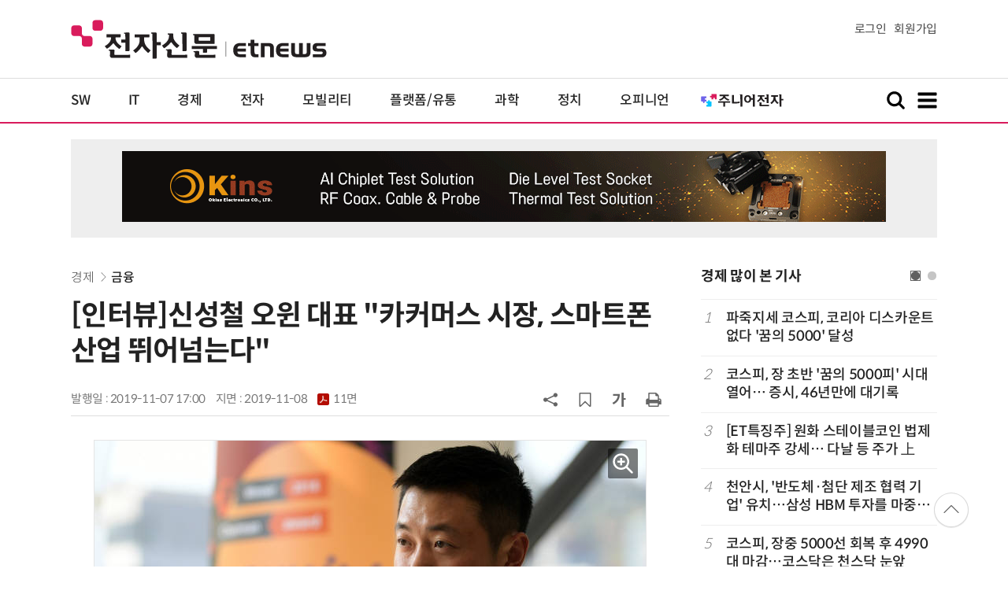

--- FILE ---
content_type: text/html; charset=UTF-8
request_url: https://www.etnews.com/tools/article_ajax.html
body_size: 1319
content:
{"result":"0","result_msg":"success","items":[{"art_code":"20260109000059","title":"\uc624\uc138\uc6a9 \uc5d0\uc2a4\uc5d0\uc774\ud2f0\uc815\ubcf4 \ub300\ud45c \u201c\ubb38\uc11c \ubdf0\uc5b4 \ub118\uc5b4 '\uacf5\uacf5 AI \ub370\uc774\ud130 \ud50c\ub7ab\ud3fc' \ub3c4\uc57d...\uc62c\ud574 \ub9e4\ucd9c 2\ubc30 \uc131\uc7a5 \ubaa9\ud45c\u201d"},{"art_code":"20260107000216","title":"\ubcc0\ud615\uade0 \uc791\uac00, \u201cAI\uc2dc\ub300, \ubc29\uad00\uc790\uac00 \uc544\ub2cc \uc124\uacc4\uc790\uac00 \ub418\uc5b4\uc57c\u201d"},{"art_code":"20260107000085","title":"\ucd5c\ub450\ud658 \uc778\uc560\uc774\ube14\ud4e8\uc804 \ub300\ud45c \u201c\uad6d\ub0b4 \ud575\uc735\ud569 \uae30\uc5c5 \uaddc\ud569\ud574 \u65b0 BM \uc2e4\ud604...\uc81c\uc870\uc5c5 \ubbf8\ub798 \uae30\ubc18 \ub9c8\ub828\u201d"},{"art_code":"20251224000108","title":"\uc815\uc5f0\ud638 \uc6d0\uc7a5 \u201c\ud56d\uccb4 \ud558\ub098\uc5d0 \uc9d1\uc911\ud574 \uc138\uacc4\uc640 \uacbd\uc7c1\u2026 \uac15\uc6d0 \ubc14\uc774\uc624\uc758 \uc2e4\uc9c8\uc801 \uc131\uacfc \ub9cc\ub4e4 \uac83\u201d"}],"label":"<a href=\"\/news\/series_list.html?id=1860&sn=3\"><b>[\uad00\ub828 \uc624\ud53c\ub2c8\uc5b8]<\/b> \uc778\ud130\ubdf0<\/a>","category_info":{"pserial":1860,"pcategory":"\uc624\ud53c\ub2c8\uc5b8","serial":1860,"category":"\uc778\ud130\ubdf0","image":""}}

--- FILE ---
content_type: text/html; charset=utf-8
request_url: https://www.google.com/recaptcha/api2/aframe
body_size: 268
content:
<!DOCTYPE HTML><html><head><meta http-equiv="content-type" content="text/html; charset=UTF-8"></head><body><script nonce="R6dnLo83kskwWJtKlPFUgQ">/** Anti-fraud and anti-abuse applications only. See google.com/recaptcha */ try{var clients={'sodar':'https://pagead2.googlesyndication.com/pagead/sodar?'};window.addEventListener("message",function(a){try{if(a.source===window.parent){var b=JSON.parse(a.data);var c=clients[b['id']];if(c){var d=document.createElement('img');d.src=c+b['params']+'&rc='+(localStorage.getItem("rc::a")?sessionStorage.getItem("rc::b"):"");window.document.body.appendChild(d);sessionStorage.setItem("rc::e",parseInt(sessionStorage.getItem("rc::e")||0)+1);localStorage.setItem("rc::h",'1769369120251');}}}catch(b){}});window.parent.postMessage("_grecaptcha_ready", "*");}catch(b){}</script></body></html>

--- FILE ---
content_type: application/x-javascript
request_url: https://yellow.contentsfeed.com/RealMedia/ads/adstream_jx.ads/etnews.com/detail@Right2
body_size: 426
content:
document.write ('<a href="https://yellow.contentsfeed.com/RealMedia/ads/click_lx.ads/etnews.com/detail/L17/1508896559/Right2/etnews/okins_fix_600/okins_fix_600_detail/4178507533476c32626834414377527a" target="_new"><img src="https://img.etnews.com/Et/etnews/banner/20250626/okins_300x600.gif"  alt=""  border="0"></a>');


--- FILE ---
content_type: application/x-javascript
request_url: https://yellow.contentsfeed.com/RealMedia/ads/adstream_jx.ads/etnews.com/HotContents@x02
body_size: 492
content:
document.write ('<a href="http://yellow.contentsfeed.com/RealMedia/ads/click_lx.ads/etnews.com/HotContents/L22/897434123/x02/etnews/HotContents_250520/HotContents_250520_x02.html/4178507533476c3262683041414d2b57" target="_blank">▶ ');
document.write ("'");
document.write ('2m');
document.write ("'");
document.write (' 퍼팅은 무조건 성공! 퍼팅으로만 10타 줄여~</a>');


--- FILE ---
content_type: application/x-javascript
request_url: https://yellow.contentsfeed.com/RealMedia/ads/adstream_jx.ads/etnews.com/HotContents@x01
body_size: 577
content:
document.write ('<a href="http://yellow.contentsfeed.com/RealMedia/ads/click_lx.ads/etnews.com/HotContents/L22/144819597/x01/etnews/HotContents_250520/HotContents_250520_x01.html/4178507533476c326268774141377830" target="_blank">▶');
document.write ("'");
document.write ('45만원');
document.write ("'");
document.write (' 명품 퍼터, 65% 할인 ');
document.write ("'");
document.write ('10만원');
document.write ("'");
document.write ('대 한정판매!</a>');


--- FILE ---
content_type: application/x-javascript
request_url: https://yellow.contentsfeed.com/RealMedia/ads/adstream_jx.ads/etnews.com/HotContents@x03
body_size: 494
content:
document.write ('<a href="http://yellow.contentsfeed.com/RealMedia/ads/click_lx.ads/etnews.com/HotContents/L22/1682762116/x03/etnews/HotContents_250520/HotContents_250520_x03.html/4178507533476c3262687741436f2b73" target="_blank" >▶ 7번 아이언, 비거리가 ');
document.write ("'");
document.write ('170m');
document.write ("'");
document.write (' 괴물 아이언 등장!</a>\n');


--- FILE ---
content_type: application/x-javascript
request_url: https://yellow.contentsfeed.com/RealMedia/ads/adstream_jx.ads/etnews.com/detail@Top2
body_size: 422
content:
document.write ('<a href="https://yellow.contentsfeed.com/RealMedia/ads/click_lx.ads/etnews.com/detail/L17/587599434/Top2/etnews/okins_fix_970/okins_fix_970_detail/4178507533476c3262687741434b2b4d" target="_new"><img src="https://img.etnews.com/Et/etnews/banner/20250626/okins_970x90.gif"  alt=""  border="0"></a>');


--- FILE ---
content_type: application/x-javascript
request_url: https://yellow.contentsfeed.com/RealMedia/ads/adstream_jx.ads/etnews.com/detail@x61
body_size: 490
content:
document.write ('<a href="http://yellow.contentsfeed.com/RealMedia/ads/click_lx.ads/etnews.com/detail/L17/1583034510/x61/etnews/conf_vibe_260125/conf_vibe_260125_detail_byline_down.html/4178507533476c326268774142547947" target="_blank">"시대가 달라졌다, 이제 바이브 코딩이 대세!, 가장 좋은 프로그래밍 언어는 이제 ‘한글’입니다." (2/25~26)</a>');


--- FILE ---
content_type: application/x-javascript
request_url: https://yellow.contentsfeed.com/RealMedia/ads/adstream_jx.ads/etnews.com/detail@x60
body_size: 441
content:
document.write ('<a href="http://yellow.contentsfeed.com/RealMedia/ads/click_lx.ads/etnews.com/detail/L17/1243817247/x60/etnews/allshowTV_fpt_260128/allshowTV_fpt_260128_detail_byline_up.html/4178507533476c32626877414452325a" target="_blank">[올쇼TV] GDC와 IT아웃소싱을 통해 AI전환(AX) 가속화란? (1/28 생방송)</a>');


--- FILE ---
content_type: image/svg+xml
request_url: https://img.etnews.com/2024/etnews/images/reorder.svg
body_size: 982
content:
<?xml version="1.0" encoding="UTF-8"?>
<svg id="Capa_1" data-name="Capa 1" xmlns="http://www.w3.org/2000/svg" version="1.1" viewBox="0 0 146 146">
  <defs>
    <style>
      .cls-1 {
        fill: #000;
        stroke-width: 0px;
      }
    </style>
  </defs>
  <path class="cls-1" d="M137.3,108H8.8c-1.6,0-2.9.6-4.1,1.7-1.1,1.1-1.7,2.6-1.7,4.1v11.6c0,1.6.6,2.9,1.7,4.1,1.1,1.1,2.6,1.7,4.1,1.7h128.4c1.6,0,2.9-.6,4.1-1.7,1.1-1.1,1.7-2.6,1.7-4.1v-11.6c0-1.6-.6-2.9-1.7-4.1-1.1-1.1-2.6-1.7-4.1-1.7h.1Z"/>
  <path class="cls-1" d="M141.3,16.4c-1.1-1.1-2.6-1.7-4.1-1.7H8.8c-1.6,0-2.9.6-4.1,1.7s-1.7,2.6-1.7,4.1v11.6c0,1.6.6,2.9,1.7,4.1,1.1,1.1,2.6,1.7,4.1,1.7h128.4c1.6,0,2.9-.6,4.1-1.7,1.1-1.1,1.7-2.6,1.7-4.1v-11.6c0-1.6-.6-2.9-1.7-4.1Z"/>
  <path class="cls-1" d="M137.3,61.4H8.8c-1.6,0-2.9.6-4.1,1.7s-1.7,2.6-1.7,4.1v11.6c0,1.6.6,2.9,1.7,4.1,1.1,1.1,2.6,1.7,4.1,1.7h128.4c1.6,0,2.9-.6,4.1-1.7,1.1-1.1,1.7-2.6,1.7-4.1v-11.6c0-1.6-.6-2.9-1.7-4.1-1.1-1.1-2.6-1.7-4.1-1.7h.1Z"/>
</svg>